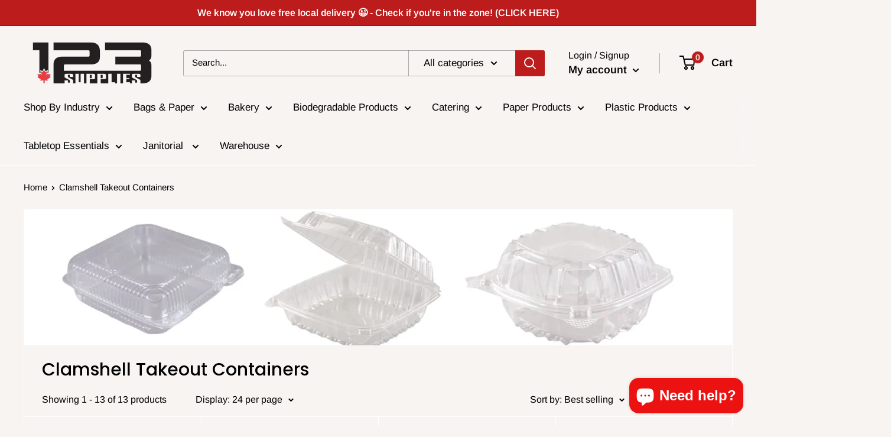

--- FILE ---
content_type: text/javascript
request_url: https://www.123supplies.ca/cdn/shop/t/7/assets/custom.js?v=90373254691674712701608005240
body_size: -570
content:
//# sourceMappingURL=/cdn/shop/t/7/assets/custom.js.map?v=90373254691674712701608005240
